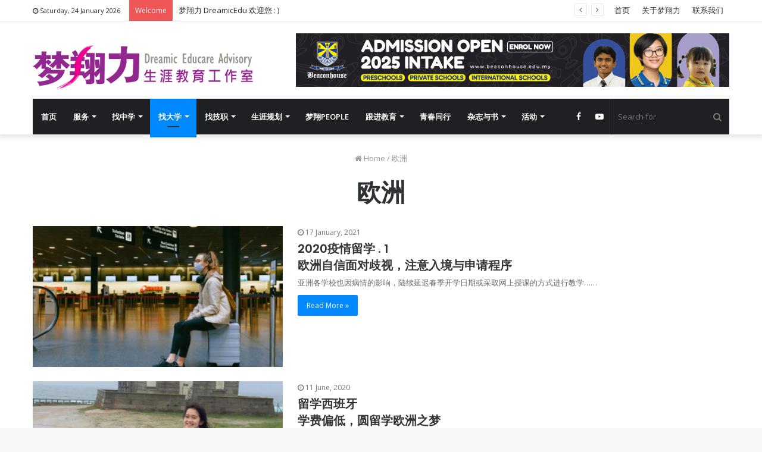

--- FILE ---
content_type: text/html; charset=UTF-8
request_url: https://dreamicedu.com/category/%E6%AC%A7%E6%B4%B2/
body_size: 21509
content:
<!DOCTYPE html>
<html lang="en-US">
<head>
	<meta charset="UTF-8" />
	<link rel="profile" href="https://gmpg.org/xfn/11" />
	<link rel="pingback" href="https://dreamicedu.com/xmlrpc.php" />
	<title>欧洲 &#8211; 梦翔力生涯教育工作室</title>

<meta http-equiv='x-dns-prefetch-control' content='on'>
<link rel='dns-prefetch' href='//cdnjs.cloudflare.com' />
<link rel='dns-prefetch' href='//ajax.googleapis.com' />
<link rel='dns-prefetch' href='//fonts.googleapis.com' />
<link rel='dns-prefetch' href='//fonts.gstatic.com' />
<link rel='dns-prefetch' href='//s.gravatar.com' />
<link rel='dns-prefetch' href='//www.google-analytics.com' />
<link rel='preload' as='image' href='https://dreamicedu.com/wp-content/uploads/2020/05/logo_dreamic-1.png' type='image/png'>
<link rel='preload' as='image' href='https://dreamicedu.com/wp-content/uploads/2020/05/logo_dreamic_retina.png' type='image/png'>
<link rel='preload' as='font' href='https://dreamicedu.com/wp-content/themes/jannah/assets/fonts/fontawesome/fontawesome-webfont.woff2' type='font/woff2' crossorigin='anonymous' />
<link rel='preload' as='font' href='https://dreamicedu.com/wp-content/themes/jannah/assets/fonts/tiefonticon/tiefonticon.woff' type='font/woff' crossorigin='anonymous' />
<link rel='preload' as='script' href='https://ajax.googleapis.com/ajax/libs/webfont/1/webfont.js'>
<meta name='robots' content='max-image-preview:large' />
	<style>img:is([sizes="auto" i], [sizes^="auto," i]) { contain-intrinsic-size: 3000px 1500px }</style>
	<link rel='dns-prefetch' href='//fonts.googleapis.com' />
<link rel="alternate" type="application/rss+xml" title="梦翔力生涯教育工作室 &raquo; Feed" href="https://dreamicedu.com/feed/" />
<link rel="alternate" type="application/rss+xml" title="梦翔力生涯教育工作室 &raquo; Comments Feed" href="https://dreamicedu.com/comments/feed/" />
<link rel="alternate" type="application/rss+xml" title="梦翔力生涯教育工作室 &raquo; 欧洲 Category Feed" href="https://dreamicedu.com/category/%e6%ac%a7%e6%b4%b2/feed/" />
		<!-- This site uses the Google Analytics by MonsterInsights plugin v9.11.1 - Using Analytics tracking - https://www.monsterinsights.com/ -->
		<!-- Note: MonsterInsights is not currently configured on this site. The site owner needs to authenticate with Google Analytics in the MonsterInsights settings panel. -->
					<!-- No tracking code set -->
				<!-- / Google Analytics by MonsterInsights -->
		<script type="text/javascript">
/* <![CDATA[ */
window._wpemojiSettings = {"baseUrl":"https:\/\/s.w.org\/images\/core\/emoji\/16.0.1\/72x72\/","ext":".png","svgUrl":"https:\/\/s.w.org\/images\/core\/emoji\/16.0.1\/svg\/","svgExt":".svg","source":{"concatemoji":"https:\/\/dreamicedu.com\/wp-includes\/js\/wp-emoji-release.min.js?ver=6.8.3"}};
/*! This file is auto-generated */
!function(s,n){var o,i,e;function c(e){try{var t={supportTests:e,timestamp:(new Date).valueOf()};sessionStorage.setItem(o,JSON.stringify(t))}catch(e){}}function p(e,t,n){e.clearRect(0,0,e.canvas.width,e.canvas.height),e.fillText(t,0,0);var t=new Uint32Array(e.getImageData(0,0,e.canvas.width,e.canvas.height).data),a=(e.clearRect(0,0,e.canvas.width,e.canvas.height),e.fillText(n,0,0),new Uint32Array(e.getImageData(0,0,e.canvas.width,e.canvas.height).data));return t.every(function(e,t){return e===a[t]})}function u(e,t){e.clearRect(0,0,e.canvas.width,e.canvas.height),e.fillText(t,0,0);for(var n=e.getImageData(16,16,1,1),a=0;a<n.data.length;a++)if(0!==n.data[a])return!1;return!0}function f(e,t,n,a){switch(t){case"flag":return n(e,"\ud83c\udff3\ufe0f\u200d\u26a7\ufe0f","\ud83c\udff3\ufe0f\u200b\u26a7\ufe0f")?!1:!n(e,"\ud83c\udde8\ud83c\uddf6","\ud83c\udde8\u200b\ud83c\uddf6")&&!n(e,"\ud83c\udff4\udb40\udc67\udb40\udc62\udb40\udc65\udb40\udc6e\udb40\udc67\udb40\udc7f","\ud83c\udff4\u200b\udb40\udc67\u200b\udb40\udc62\u200b\udb40\udc65\u200b\udb40\udc6e\u200b\udb40\udc67\u200b\udb40\udc7f");case"emoji":return!a(e,"\ud83e\udedf")}return!1}function g(e,t,n,a){var r="undefined"!=typeof WorkerGlobalScope&&self instanceof WorkerGlobalScope?new OffscreenCanvas(300,150):s.createElement("canvas"),o=r.getContext("2d",{willReadFrequently:!0}),i=(o.textBaseline="top",o.font="600 32px Arial",{});return e.forEach(function(e){i[e]=t(o,e,n,a)}),i}function t(e){var t=s.createElement("script");t.src=e,t.defer=!0,s.head.appendChild(t)}"undefined"!=typeof Promise&&(o="wpEmojiSettingsSupports",i=["flag","emoji"],n.supports={everything:!0,everythingExceptFlag:!0},e=new Promise(function(e){s.addEventListener("DOMContentLoaded",e,{once:!0})}),new Promise(function(t){var n=function(){try{var e=JSON.parse(sessionStorage.getItem(o));if("object"==typeof e&&"number"==typeof e.timestamp&&(new Date).valueOf()<e.timestamp+604800&&"object"==typeof e.supportTests)return e.supportTests}catch(e){}return null}();if(!n){if("undefined"!=typeof Worker&&"undefined"!=typeof OffscreenCanvas&&"undefined"!=typeof URL&&URL.createObjectURL&&"undefined"!=typeof Blob)try{var e="postMessage("+g.toString()+"("+[JSON.stringify(i),f.toString(),p.toString(),u.toString()].join(",")+"));",a=new Blob([e],{type:"text/javascript"}),r=new Worker(URL.createObjectURL(a),{name:"wpTestEmojiSupports"});return void(r.onmessage=function(e){c(n=e.data),r.terminate(),t(n)})}catch(e){}c(n=g(i,f,p,u))}t(n)}).then(function(e){for(var t in e)n.supports[t]=e[t],n.supports.everything=n.supports.everything&&n.supports[t],"flag"!==t&&(n.supports.everythingExceptFlag=n.supports.everythingExceptFlag&&n.supports[t]);n.supports.everythingExceptFlag=n.supports.everythingExceptFlag&&!n.supports.flag,n.DOMReady=!1,n.readyCallback=function(){n.DOMReady=!0}}).then(function(){return e}).then(function(){var e;n.supports.everything||(n.readyCallback(),(e=n.source||{}).concatemoji?t(e.concatemoji):e.wpemoji&&e.twemoji&&(t(e.twemoji),t(e.wpemoji)))}))}((window,document),window._wpemojiSettings);
/* ]]> */
</script>

<link rel='stylesheet' id='dashicons-css' href='https://dreamicedu.com/wp-includes/css/dashicons.min.css?ver=6.8.3' type='text/css' media='all' />
<link rel='stylesheet' id='tie-css-buddypress-css' href='https://dreamicedu.com/wp-content/themes/jannah/assets/css/plugins/buddypress.min.css?ver=4.6.5' type='text/css' media='all' />
<style id='wp-emoji-styles-inline-css' type='text/css'>

	img.wp-smiley, img.emoji {
		display: inline !important;
		border: none !important;
		box-shadow: none !important;
		height: 1em !important;
		width: 1em !important;
		margin: 0 0.07em !important;
		vertical-align: -0.1em !important;
		background: none !important;
		padding: 0 !important;
	}
</style>
<style id='classic-theme-styles-inline-css' type='text/css'>
/*! This file is auto-generated */
.wp-block-button__link{color:#fff;background-color:#32373c;border-radius:9999px;box-shadow:none;text-decoration:none;padding:calc(.667em + 2px) calc(1.333em + 2px);font-size:1.125em}.wp-block-file__button{background:#32373c;color:#fff;text-decoration:none}
</style>
<link rel='stylesheet' id='bp-member-block-css' href='https://dreamicedu.com/wp-content/plugins/buddypress/bp-members/css/blocks/member.min.css?ver=7.2.1' type='text/css' media='all' />
<link rel='stylesheet' id='bp-members-block-css' href='https://dreamicedu.com/wp-content/plugins/buddypress/bp-members/css/blocks/members.min.css?ver=7.2.1' type='text/css' media='all' />
<style id='global-styles-inline-css' type='text/css'>
:root{--wp--preset--aspect-ratio--square: 1;--wp--preset--aspect-ratio--4-3: 4/3;--wp--preset--aspect-ratio--3-4: 3/4;--wp--preset--aspect-ratio--3-2: 3/2;--wp--preset--aspect-ratio--2-3: 2/3;--wp--preset--aspect-ratio--16-9: 16/9;--wp--preset--aspect-ratio--9-16: 9/16;--wp--preset--color--black: #000000;--wp--preset--color--cyan-bluish-gray: #abb8c3;--wp--preset--color--white: #ffffff;--wp--preset--color--pale-pink: #f78da7;--wp--preset--color--vivid-red: #cf2e2e;--wp--preset--color--luminous-vivid-orange: #ff6900;--wp--preset--color--luminous-vivid-amber: #fcb900;--wp--preset--color--light-green-cyan: #7bdcb5;--wp--preset--color--vivid-green-cyan: #00d084;--wp--preset--color--pale-cyan-blue: #8ed1fc;--wp--preset--color--vivid-cyan-blue: #0693e3;--wp--preset--color--vivid-purple: #9b51e0;--wp--preset--gradient--vivid-cyan-blue-to-vivid-purple: linear-gradient(135deg,rgba(6,147,227,1) 0%,rgb(155,81,224) 100%);--wp--preset--gradient--light-green-cyan-to-vivid-green-cyan: linear-gradient(135deg,rgb(122,220,180) 0%,rgb(0,208,130) 100%);--wp--preset--gradient--luminous-vivid-amber-to-luminous-vivid-orange: linear-gradient(135deg,rgba(252,185,0,1) 0%,rgba(255,105,0,1) 100%);--wp--preset--gradient--luminous-vivid-orange-to-vivid-red: linear-gradient(135deg,rgba(255,105,0,1) 0%,rgb(207,46,46) 100%);--wp--preset--gradient--very-light-gray-to-cyan-bluish-gray: linear-gradient(135deg,rgb(238,238,238) 0%,rgb(169,184,195) 100%);--wp--preset--gradient--cool-to-warm-spectrum: linear-gradient(135deg,rgb(74,234,220) 0%,rgb(151,120,209) 20%,rgb(207,42,186) 40%,rgb(238,44,130) 60%,rgb(251,105,98) 80%,rgb(254,248,76) 100%);--wp--preset--gradient--blush-light-purple: linear-gradient(135deg,rgb(255,206,236) 0%,rgb(152,150,240) 100%);--wp--preset--gradient--blush-bordeaux: linear-gradient(135deg,rgb(254,205,165) 0%,rgb(254,45,45) 50%,rgb(107,0,62) 100%);--wp--preset--gradient--luminous-dusk: linear-gradient(135deg,rgb(255,203,112) 0%,rgb(199,81,192) 50%,rgb(65,88,208) 100%);--wp--preset--gradient--pale-ocean: linear-gradient(135deg,rgb(255,245,203) 0%,rgb(182,227,212) 50%,rgb(51,167,181) 100%);--wp--preset--gradient--electric-grass: linear-gradient(135deg,rgb(202,248,128) 0%,rgb(113,206,126) 100%);--wp--preset--gradient--midnight: linear-gradient(135deg,rgb(2,3,129) 0%,rgb(40,116,252) 100%);--wp--preset--font-size--small: 13px;--wp--preset--font-size--medium: 20px;--wp--preset--font-size--large: 36px;--wp--preset--font-size--x-large: 42px;--wp--preset--spacing--20: 0.44rem;--wp--preset--spacing--30: 0.67rem;--wp--preset--spacing--40: 1rem;--wp--preset--spacing--50: 1.5rem;--wp--preset--spacing--60: 2.25rem;--wp--preset--spacing--70: 3.38rem;--wp--preset--spacing--80: 5.06rem;--wp--preset--shadow--natural: 6px 6px 9px rgba(0, 0, 0, 0.2);--wp--preset--shadow--deep: 12px 12px 50px rgba(0, 0, 0, 0.4);--wp--preset--shadow--sharp: 6px 6px 0px rgba(0, 0, 0, 0.2);--wp--preset--shadow--outlined: 6px 6px 0px -3px rgba(255, 255, 255, 1), 6px 6px rgba(0, 0, 0, 1);--wp--preset--shadow--crisp: 6px 6px 0px rgba(0, 0, 0, 1);}:where(.is-layout-flex){gap: 0.5em;}:where(.is-layout-grid){gap: 0.5em;}body .is-layout-flex{display: flex;}.is-layout-flex{flex-wrap: wrap;align-items: center;}.is-layout-flex > :is(*, div){margin: 0;}body .is-layout-grid{display: grid;}.is-layout-grid > :is(*, div){margin: 0;}:where(.wp-block-columns.is-layout-flex){gap: 2em;}:where(.wp-block-columns.is-layout-grid){gap: 2em;}:where(.wp-block-post-template.is-layout-flex){gap: 1.25em;}:where(.wp-block-post-template.is-layout-grid){gap: 1.25em;}.has-black-color{color: var(--wp--preset--color--black) !important;}.has-cyan-bluish-gray-color{color: var(--wp--preset--color--cyan-bluish-gray) !important;}.has-white-color{color: var(--wp--preset--color--white) !important;}.has-pale-pink-color{color: var(--wp--preset--color--pale-pink) !important;}.has-vivid-red-color{color: var(--wp--preset--color--vivid-red) !important;}.has-luminous-vivid-orange-color{color: var(--wp--preset--color--luminous-vivid-orange) !important;}.has-luminous-vivid-amber-color{color: var(--wp--preset--color--luminous-vivid-amber) !important;}.has-light-green-cyan-color{color: var(--wp--preset--color--light-green-cyan) !important;}.has-vivid-green-cyan-color{color: var(--wp--preset--color--vivid-green-cyan) !important;}.has-pale-cyan-blue-color{color: var(--wp--preset--color--pale-cyan-blue) !important;}.has-vivid-cyan-blue-color{color: var(--wp--preset--color--vivid-cyan-blue) !important;}.has-vivid-purple-color{color: var(--wp--preset--color--vivid-purple) !important;}.has-black-background-color{background-color: var(--wp--preset--color--black) !important;}.has-cyan-bluish-gray-background-color{background-color: var(--wp--preset--color--cyan-bluish-gray) !important;}.has-white-background-color{background-color: var(--wp--preset--color--white) !important;}.has-pale-pink-background-color{background-color: var(--wp--preset--color--pale-pink) !important;}.has-vivid-red-background-color{background-color: var(--wp--preset--color--vivid-red) !important;}.has-luminous-vivid-orange-background-color{background-color: var(--wp--preset--color--luminous-vivid-orange) !important;}.has-luminous-vivid-amber-background-color{background-color: var(--wp--preset--color--luminous-vivid-amber) !important;}.has-light-green-cyan-background-color{background-color: var(--wp--preset--color--light-green-cyan) !important;}.has-vivid-green-cyan-background-color{background-color: var(--wp--preset--color--vivid-green-cyan) !important;}.has-pale-cyan-blue-background-color{background-color: var(--wp--preset--color--pale-cyan-blue) !important;}.has-vivid-cyan-blue-background-color{background-color: var(--wp--preset--color--vivid-cyan-blue) !important;}.has-vivid-purple-background-color{background-color: var(--wp--preset--color--vivid-purple) !important;}.has-black-border-color{border-color: var(--wp--preset--color--black) !important;}.has-cyan-bluish-gray-border-color{border-color: var(--wp--preset--color--cyan-bluish-gray) !important;}.has-white-border-color{border-color: var(--wp--preset--color--white) !important;}.has-pale-pink-border-color{border-color: var(--wp--preset--color--pale-pink) !important;}.has-vivid-red-border-color{border-color: var(--wp--preset--color--vivid-red) !important;}.has-luminous-vivid-orange-border-color{border-color: var(--wp--preset--color--luminous-vivid-orange) !important;}.has-luminous-vivid-amber-border-color{border-color: var(--wp--preset--color--luminous-vivid-amber) !important;}.has-light-green-cyan-border-color{border-color: var(--wp--preset--color--light-green-cyan) !important;}.has-vivid-green-cyan-border-color{border-color: var(--wp--preset--color--vivid-green-cyan) !important;}.has-pale-cyan-blue-border-color{border-color: var(--wp--preset--color--pale-cyan-blue) !important;}.has-vivid-cyan-blue-border-color{border-color: var(--wp--preset--color--vivid-cyan-blue) !important;}.has-vivid-purple-border-color{border-color: var(--wp--preset--color--vivid-purple) !important;}.has-vivid-cyan-blue-to-vivid-purple-gradient-background{background: var(--wp--preset--gradient--vivid-cyan-blue-to-vivid-purple) !important;}.has-light-green-cyan-to-vivid-green-cyan-gradient-background{background: var(--wp--preset--gradient--light-green-cyan-to-vivid-green-cyan) !important;}.has-luminous-vivid-amber-to-luminous-vivid-orange-gradient-background{background: var(--wp--preset--gradient--luminous-vivid-amber-to-luminous-vivid-orange) !important;}.has-luminous-vivid-orange-to-vivid-red-gradient-background{background: var(--wp--preset--gradient--luminous-vivid-orange-to-vivid-red) !important;}.has-very-light-gray-to-cyan-bluish-gray-gradient-background{background: var(--wp--preset--gradient--very-light-gray-to-cyan-bluish-gray) !important;}.has-cool-to-warm-spectrum-gradient-background{background: var(--wp--preset--gradient--cool-to-warm-spectrum) !important;}.has-blush-light-purple-gradient-background{background: var(--wp--preset--gradient--blush-light-purple) !important;}.has-blush-bordeaux-gradient-background{background: var(--wp--preset--gradient--blush-bordeaux) !important;}.has-luminous-dusk-gradient-background{background: var(--wp--preset--gradient--luminous-dusk) !important;}.has-pale-ocean-gradient-background{background: var(--wp--preset--gradient--pale-ocean) !important;}.has-electric-grass-gradient-background{background: var(--wp--preset--gradient--electric-grass) !important;}.has-midnight-gradient-background{background: var(--wp--preset--gradient--midnight) !important;}.has-small-font-size{font-size: var(--wp--preset--font-size--small) !important;}.has-medium-font-size{font-size: var(--wp--preset--font-size--medium) !important;}.has-large-font-size{font-size: var(--wp--preset--font-size--large) !important;}.has-x-large-font-size{font-size: var(--wp--preset--font-size--x-large) !important;}
:where(.wp-block-post-template.is-layout-flex){gap: 1.25em;}:where(.wp-block-post-template.is-layout-grid){gap: 1.25em;}
:where(.wp-block-columns.is-layout-flex){gap: 2em;}:where(.wp-block-columns.is-layout-grid){gap: 2em;}
:root :where(.wp-block-pullquote){font-size: 1.5em;line-height: 1.6;}
</style>
<link rel='stylesheet' id='contact-form-7-css' href='https://dreamicedu.com/wp-content/plugins/contact-form-7/includes/css/styles.css?ver=5.1.9' type='text/css' media='all' />
<link rel='stylesheet' id='sp-ea-font-awesome-css' href='https://dreamicedu.com/wp-content/plugins/easy-accordion-free/public/assets/css/font-awesome.min.css?ver=2.0.6' type='text/css' media='all' />
<link rel='stylesheet' id='mptt-style-css' href='https://dreamicedu.com/wp-content/plugins/mp-timetable/media/css/style.css?ver=2.3.11' type='text/css' media='all' />
<link rel='stylesheet' id='tie-css-woocommerce-css' href='https://dreamicedu.com/wp-content/themes/jannah/assets/css/plugins/woocommerce.min.css?ver=4.6.5' type='text/css' media='all' />
<style id='woocommerce-inline-inline-css' type='text/css'>
.woocommerce form .form-row .required { visibility: visible; }
</style>
<link rel='stylesheet' id='gmedia-global-frontend-css' href='https://dreamicedu.com/wp-content/plugins/grand-media/assets/gmedia.global.front.css?ver=1.15.0' type='text/css' media='all' />
<link rel='stylesheet' id='tie-css-mptt-css' href='https://dreamicedu.com/wp-content/themes/jannah/assets/css/plugins/mptt.min.css?ver=4.6.5' type='text/css' media='all' />
<link rel='stylesheet' id='tie-css-base-css' href='https://dreamicedu.com/wp-content/themes/jannah/assets/css/base.min.css?ver=4.6.5' type='text/css' media='all' />
<link rel='stylesheet' id='tie-css-styles-css' href='https://dreamicedu.com/wp-content/themes/jannah/assets/css/style.min.css?ver=4.6.5' type='text/css' media='all' />
<link rel='stylesheet' id='tie-css-widgets-css' href='https://dreamicedu.com/wp-content/themes/jannah/assets/css/widgets.min.css?ver=4.6.5' type='text/css' media='all' />
<link rel='stylesheet' id='tie-css-helpers-css' href='https://dreamicedu.com/wp-content/themes/jannah/assets/css/helpers.min.css?ver=4.6.5' type='text/css' media='all' />
<link rel='stylesheet' id='tie-css-ilightbox-css' href='https://dreamicedu.com/wp-content/themes/jannah/assets/ilightbox/dark-skin/skin.css?ver=4.6.5' type='text/css' media='all' />
<link rel='stylesheet' id='tie-css-shortcodes-css' href='https://dreamicedu.com/wp-content/themes/jannah/assets/css/plugins/shortcodes.min.css?ver=4.6.5' type='text/css' media='all' />
<link rel='stylesheet' id='taqyeem-styles-css' href='https://dreamicedu.com/wp-content/themes/jannah/assets/css/plugins/taqyeem.min.css?ver=4.6.5' type='text/css' media='all' />
<link rel='stylesheet' id='rtbs-css' href='https://dreamicedu.com/wp-content/plugins/responsive-tabs/inc/css/rtbs_style.min.css?ver=6.8.3' type='text/css' media='all' />
<link crossorigin="anonymous" rel='stylesheet' id='SP_EAP-google-web-fonts-sp_eap_shortcode_options-css' href='//fonts.googleapis.com/css?family=Open+Sans%3A600%7COpen+Sans%3A600%7COpen+Sans%3A400' type='text/css' media='all' />
<style id='SP_EAP-google-web-fonts-sp_eap_shortcode_options-inline-css' type='text/css'>
.wf-active .logo-text,.wf-active h1,.wf-active h2,.wf-active h3,.wf-active h4,.wf-active h5,.wf-active h6,.wf-active .the-subtitle{font-family: 'Poppins';}#main-nav .main-menu > ul > li > a{text-transform: uppercase;}.tie-cat-54,.tie-cat-item-54 > span{background-color:#e67e22 !important;color:#FFFFFF !important;}.tie-cat-54:after{border-top-color:#e67e22 !important;}.tie-cat-54:hover{background-color:#c86004 !important;}.tie-cat-54:hover:after{border-top-color:#c86004 !important;}.tie-cat-55,.tie-cat-item-55 > span{background-color:#2ecc71 !important;color:#FFFFFF !important;}.tie-cat-55:after{border-top-color:#2ecc71 !important;}.tie-cat-55:hover{background-color:#10ae53 !important;}.tie-cat-55:hover:after{border-top-color:#10ae53 !important;}.tie-cat-56,.tie-cat-item-56 > span{background-color:#9b59b6 !important;color:#FFFFFF !important;}.tie-cat-56:after{border-top-color:#9b59b6 !important;}.tie-cat-56:hover{background-color:#7d3b98 !important;}.tie-cat-56:hover:after{border-top-color:#7d3b98 !important;}.tie-cat-57,.tie-cat-item-57 > span{background-color:#34495e !important;color:#FFFFFF !important;}.tie-cat-57:after{border-top-color:#34495e !important;}.tie-cat-57:hover{background-color:#162b40 !important;}.tie-cat-57:hover:after{border-top-color:#162b40 !important;}.tie-cat-58,.tie-cat-item-58 > span{background-color:#795548 !important;color:#FFFFFF !important;}.tie-cat-58:after{border-top-color:#795548 !important;}.tie-cat-58:hover{background-color:#5b372a !important;}.tie-cat-58:hover:after{border-top-color:#5b372a !important;}.tie-cat-59,.tie-cat-item-59 > span{background-color:#4CAF50 !important;color:#FFFFFF !important;}.tie-cat-59:after{border-top-color:#4CAF50 !important;}.tie-cat-59:hover{background-color:#2e9132 !important;}.tie-cat-59:hover:after{border-top-color:#2e9132 !important;}@media (max-width: 991px){.side-aside.dark-skin{background: #2f88d6;background: -webkit-linear-gradient(135deg,#2f88d6,#5933a2 );background: -moz-linear-gradient(135deg,#2f88d6,#5933a2 );background: -o-linear-gradient(135deg,#2f88d6,#5933a2 );background: linear-gradient(135deg,#2f88d6,#5933a2 );}}#mobile-search .search-submit{background-color: #0a0000;color: #FFFFFF;}#mobile-search .search-submit:hover{background-color: #000000;}
</style>
<script>if (document.location.protocol != "https:") {document.location = document.URL.replace(/^http:/i, "https:");}</script><script type="text/javascript" src="https://dreamicedu.com/wp-includes/js/jquery/jquery.min.js?ver=3.7.1" id="jquery-core-js"></script>
<script type="text/javascript" src="https://dreamicedu.com/wp-includes/js/jquery/jquery-migrate.min.js?ver=3.4.1" id="jquery-migrate-js"></script>
<script type="text/javascript" src="https://dreamicedu.com/wp-content/plugins/buddypress/bp-core/js/widget-members.min.js?ver=7.2.1" id="bp-widget-members-js"></script>
<script type="text/javascript" src="https://dreamicedu.com/wp-content/plugins/buddypress/bp-core/js/jquery-query.min.js?ver=7.2.1" id="bp-jquery-query-js"></script>
<script type="text/javascript" src="https://dreamicedu.com/wp-content/plugins/buddypress/bp-core/js/vendor/jquery-cookie.min.js?ver=7.2.1" id="bp-jquery-cookie-js"></script>
<script type="text/javascript" src="https://dreamicedu.com/wp-content/plugins/buddypress/bp-core/js/vendor/jquery-scroll-to.min.js?ver=7.2.1" id="bp-jquery-scroll-to-js"></script>
<script type="text/javascript" id="3d-flip-book-client-locale-loader-js-extra">
/* <![CDATA[ */
var FB3D_CLIENT_LOCALE = {"ajaxurl":"https:\/\/dreamicedu.com\/wp-admin\/admin-ajax.php","dictionary":{"Table of contents":"Table of contents","Close":"Close","Bookmarks":"Bookmarks","Thumbnails":"Thumbnails","Search":"Search","Share":"Share","Facebook":"Facebook","Twitter":"Twitter","Email":"Email","Play":"Play","Previous page":"Previous page","Next page":"Next page","Zoom in":"Zoom in","Zoom out":"Zoom out","Fit view":"Fit view","Auto play":"Auto play","Full screen":"Full screen","More":"More","Smart pan":"Smart pan","Single page":"Single page","Sounds":"Sounds","Stats":"Stats","Print":"Print","Download":"Download","Goto first page":"Goto first page","Goto last page":"Goto last page"},"images":"https:\/\/dreamicedu.com\/wp-content\/plugins\/interactive-3d-flipbook-powered-physics-engine\/assets\/images\/","jsData":{"urls":[],"posts":{"ids_mis":[],"ids":[]},"pages":[],"firstPages":[],"bookCtrlProps":[],"bookTemplates":[]},"key":"3d-flip-book","pdfJS":{"pdfJsLib":"https:\/\/dreamicedu.com\/wp-content\/plugins\/interactive-3d-flipbook-powered-physics-engine\/assets\/js\/pdf.min.js?ver=4.3.136","pdfJsWorker":"https:\/\/dreamicedu.com\/wp-content\/plugins\/interactive-3d-flipbook-powered-physics-engine\/assets\/js\/pdf.worker.js?ver=4.3.136","stablePdfJsLib":"https:\/\/dreamicedu.com\/wp-content\/plugins\/interactive-3d-flipbook-powered-physics-engine\/assets\/js\/stable\/pdf.min.js?ver=2.5.207","stablePdfJsWorker":"https:\/\/dreamicedu.com\/wp-content\/plugins\/interactive-3d-flipbook-powered-physics-engine\/assets\/js\/stable\/pdf.worker.js?ver=2.5.207","pdfJsCMapUrl":"https:\/\/dreamicedu.com\/wp-content\/plugins\/interactive-3d-flipbook-powered-physics-engine\/assets\/cmaps\/"},"cacheurl":"https:\/\/dreamicedu.com\/wp-content\/uploads\/3d-flip-book\/cache\/","pluginsurl":"https:\/\/dreamicedu.com\/wp-content\/plugins\/","pluginurl":"https:\/\/dreamicedu.com\/wp-content\/plugins\/interactive-3d-flipbook-powered-physics-engine\/","thumbnailSize":{"width":"150","height":"150"},"version":"1.16.17"};
/* ]]> */
</script>
<script type="text/javascript" src="https://dreamicedu.com/wp-content/plugins/interactive-3d-flipbook-powered-physics-engine/assets/js/client-locale-loader.js?ver=1.16.17" id="3d-flip-book-client-locale-loader-js" async="async" data-wp-strategy="async"></script>
<script type="text/javascript" id="gmedia-global-frontend-js-extra">
/* <![CDATA[ */
var GmediaGallery = {"ajaxurl":"https:\/\/dreamicedu.com\/wp-admin\/admin-ajax.php","nonce":"eab47518aa","upload_dirurl":"https:\/\/dreamicedu.com\/wp-content\/grand-media","plugin_dirurl":"https:\/\/dreamicedu.com\/wp-content\/grand-media","license":"","license2":"","google_api_key":""};
/* ]]> */
</script>
<script type="text/javascript" src="https://dreamicedu.com/wp-content/plugins/grand-media/assets/gmedia.global.front.js?ver=1.13.0" id="gmedia-global-frontend-js"></script>
<script type="text/javascript" src="https://dreamicedu.com/wp-content/plugins/responsive-tabs/inc/js/rtbs.min.js?ver=6.8.3" id="rtbs-js"></script>
<link rel="https://api.w.org/" href="https://dreamicedu.com/wp-json/" /><link rel="alternate" title="JSON" type="application/json" href="https://dreamicedu.com/wp-json/wp/v2/categories/626" /><link rel="EditURI" type="application/rsd+xml" title="RSD" href="https://dreamicedu.com/xmlrpc.php?rsd" />
<meta name="generator" content="WordPress 6.8.3" />
<meta name="generator" content="WooCommerce 4.1.1" />

	<script type="text/javascript">var ajaxurl = 'https://dreamicedu.com/wp-admin/admin-ajax.php';</script>

<noscript><style type="text/css">.mptt-shortcode-wrapper .mptt-shortcode-table:first-of-type{display:table!important}.mptt-shortcode-wrapper .mptt-shortcode-table .mptt-event-container:hover{height:auto!important;min-height:100%!important}body.mprm_ie_browser .mptt-shortcode-wrapper .mptt-event-container{height:auto!important}@media (max-width:767px){.mptt-shortcode-wrapper .mptt-shortcode-table:first-of-type{display:none!important}}</style></noscript><script type='text/javascript'>
/* <![CDATA[ */
var taqyeem = {"ajaxurl":"https://dreamicedu.com/wp-admin/admin-ajax.php" , "your_rating":"Your Rating:"};
/* ]]> */
</script>


<!-- <meta name='GmediaGallery' version='1.18.6/1.8.0' license='' /> -->
 <meta name="description" content="生涯有梦，学涯有力，升学有方！" /><meta http-equiv="X-UA-Compatible" content="IE=edge">
<meta name="theme-color" content="#0088ff" /><meta name="viewport" content="width=device-width, initial-scale=1.0" />	<noscript><style>.woocommerce-product-gallery{ opacity: 1 !important; }</style></noscript>
	<!-- There is no amphtml version available for this URL. --><link rel="icon" href="https://dreamicedu.com/wp-content/uploads/2020/05/cropped-favicon-1-32x32.png" sizes="32x32" />
<link rel="icon" href="https://dreamicedu.com/wp-content/uploads/2020/05/cropped-favicon-1-192x192.png" sizes="192x192" />
<link rel="apple-touch-icon" href="https://dreamicedu.com/wp-content/uploads/2020/05/cropped-favicon-1-180x180.png" />
<meta name="msapplication-TileImage" content="https://dreamicedu.com/wp-content/uploads/2020/05/cropped-favicon-1-270x270.png" />
	<!-- Fonts Plugin CSS - https://fontsplugin.com/ -->
	<style>
			</style>
	<!-- Fonts Plugin CSS -->
		
<!-- Global site tag (gtag.js) - Google Analytics -->
<script async src="https://www.googletagmanager.com/gtag/js?id=UA-175821828-1"></script>
<script>
  window.dataLayer = window.dataLayer || [];
  function gtag(){dataLayer.push(arguments);}
  gtag('js', new Date());

  gtag('config', 'UA-175821828-1');
</script>
	<script data-ad-client="ca-pub-8458760046815829" async src="https://pagead2.googlesyndication.com/pagead/js/adsbygoogle.js"></script>
	
</head>

<body id="tie-body" class="bp-nouveau archive category category-626 wp-theme-jannah theme-jannah tie-no-js woocommerce-no-js wrapper-has-shadow block-head-1 magazine2 is-thumb-overlay-disabled is-desktop is-header-layout-3 has-header-ad full-width hide_share_post_top hide_share_post_bottom no-js">



<div class="background-overlay">

	<div id="tie-container" class="site tie-container">

		
		<div id="tie-wrapper">

			
<header id="theme-header" class="theme-header header-layout-3 main-nav-dark main-nav-below main-nav-boxed top-nav-active top-nav-light top-nav-above has-shadow mobile-header-default">
	
<nav id="top-nav" class="has-date-breaking-menu top-nav header-nav has-breaking-news" aria-label="Secondary Navigation">
	<div class="container">
		<div class="topbar-wrapper">

			
					<div class="topbar-today-date fa-before">
						Saturday, 24 January 2026					</div>
					
			<div class="tie-alignleft">
				
<div class="breaking controls-is-active">

	<span class="breaking-title">
		<span class="fa fa-bolt" aria-hidden="true"></span>
		<span class="breaking-title-text">Welcome</span>
	</span>

	<ul id="breaking-news-in-header" class="breaking-news" data-type="reveal" data-arrows="true">

		
						<li class="news-item">
							<a href="#">梦翔力 DreamicEdu 欢迎您  : )</a>
						</li>

						
						<li class="news-item">
							<a href="#">让孩子生涯有梦，学涯有力，升学有方！  创建价值人生，少走人生弯路！</a>
						</li>

						
						<li class="news-item">
							<a href="https://dreamicedu.com">和您一起关注青少年的教育与生涯发展!</a>
						</li>

						
	</ul>
</div><!-- #breaking /-->
			</div><!-- .tie-alignleft /-->

			<div class="tie-alignright">
				<div class="top-menu header-menu"><ul id="menu-dreamic-secondary-menu" class="menu"><li id="menu-item-1573" class="menu-item menu-item-type-post_type menu-item-object-page menu-item-home menu-item-1573"><a href="https://dreamicedu.com/">首页</a></li>
<li id="menu-item-1574" class="menu-item menu-item-type-post_type menu-item-object-post menu-item-1574"><a href="https://dreamicedu.com/%e6%9c%8d%e5%8a%a1/%e6%a2%a6%e7%bf%94%e5%8a%9b%e4%b8%ad%e5%bf%83/%e6%a2%a6%e7%bf%94%e5%8a%9b%e4%b8%ad%e5%bf%83/">关于梦翔力</a></li>
<li id="menu-item-1197" class="menu-item menu-item-type-custom menu-item-object-custom menu-item-1197"><a href="https://dreamicedu.com/联系我们/">联系我们</a></li>
</ul></div>			</div><!-- .tie-alignright /-->

		</div><!-- .topbar-wrapper /-->
	</div><!-- .container /-->
</nav><!-- #top-nav /-->

<div class="container header-container">
	<div class="tie-row logo-row">

		
		<div class="logo-wrapper">
			<div class="tie-col-md-4 logo-container">
				
		<a href="#" id="mobile-menu-icon">
			<span class="nav-icon"></span>

				<span class="screen-reader-text">Menu</span>		</a>
		
		<div id="logo" class="image-logo" style="margin-bottom: 1px;">

			
			<a title="梦翔力生涯教育工作室" href="https://dreamicedu.com/">
				
					<img src="https://dreamicedu.com/wp-content/uploads/2020/05/logo_dreamic-1.png" alt="梦翔力生涯教育工作室" class="logo_normal" width="500" height="100" style="max-height:100px; width: auto;">
					<img src="https://dreamicedu.com/wp-content/uploads/2020/05/logo_dreamic_retina.png" alt="梦翔力生涯教育工作室" class="logo_2x" width="500" height="100" style="max-height:100px; width: auto;">
							</a>

			
		</div><!-- #logo /-->

					</div><!-- .tie-col /-->
		</div><!-- .logo-wrapper /-->

		<div class="tie-col-md-8 stream-item stream-item-top-wrapper"><div class="stream-item-top">
					<a href="https://beaconhouse.edu.my/admissions-registration/online-enquiry/" title="" target="_blank" rel="nofollow noopener">
						<img src="https://dreamicedu.com/wp-content/uploads/2024/09/Admission-Open-2025-Intake-728x90-1.jpg" alt="" width="728" height="90" />
					</a>
				</div></div><!-- .tie-col /-->
	</div><!-- .tie-row /-->
</div><!-- .container /-->

<div class="main-nav-wrapper">
	<nav id="main-nav" data-skin="search-in-main-nav live-search-dark" class="main-nav header-nav live-search-parent"  aria-label="Primary Navigation">
		<div class="container">

			<div class="main-menu-wrapper">

				
				<div id="menu-components-wrap">

					
					<div class="main-menu main-menu-wrap tie-alignleft">
						<div id="main-nav-menu" class="main-menu header-menu"><ul id="menu-dreamic-menu" class="menu" role="menubar"><li id="menu-item-1155" class="menu-item menu-item-type-custom menu-item-object-custom menu-item-home menu-item-1155"><a href="https://dreamicedu.com">首页</a></li>
<li id="menu-item-1160" class="menu-item menu-item-type-custom menu-item-object-custom menu-item-has-children menu-item-1160"><a href="#">服务</a>
<ul class="sub-menu menu-sub-content">
	<li id="menu-item-1512" class="menu-item menu-item-type-post_type menu-item-object-post menu-item-1512"><a href="https://dreamicedu.com/%e6%9c%8d%e5%8a%a1/%e6%a2%a6%e7%bf%94%e5%8a%9b%e4%b8%ad%e5%bf%83/%e6%a2%a6%e7%bf%94%e5%8a%9b%e4%b8%ad%e5%bf%83/">梦翔力中心</a></li>
	<li id="menu-item-2953" class="menu-item menu-item-type-post_type menu-item-object-post menu-item-2953"><a href="https://dreamicedu.com/%e6%9c%8d%e5%8a%a1/%e5%8d%87%e5%ad%a6%e4%b8%8e%e7%94%9f%e6%b6%af%e5%92%a8%e8%af%a2/">升学与生涯咨询</a></li>
	<li id="menu-item-2960" class="menu-item menu-item-type-post_type menu-item-object-post menu-item-2960"><a href="https://dreamicedu.com/%e6%9c%8d%e5%8a%a1/%e5%a6%82%e4%bd%95%e6%98%8e%e6%99%ba%e9%80%89%e6%8b%a9%e4%b8%ad%e5%ad%a6%e6%95%99%e8%82%b2%e8%ae%ba%e5%9d%9b%e4%b8%8e%e6%95%99%e8%82%b2%e5%b1%95/">教育论坛与教育展</a></li>
	<li id="menu-item-2967" class="menu-item menu-item-type-post_type menu-item-object-post menu-item-2967"><a href="https://dreamicedu.com/%e6%9c%8d%e5%8a%a1/%e6%a2%a6%e7%bf%94%e5%8a%9b%e6%b4%bb%e5%8a%a8%ef%bc%8c%e5%86%8d%e6%88%90%e9%95%bf%ef%bc%81/">梦翔力活动</a></li>
	<li id="menu-item-2985" class="menu-item menu-item-type-post_type menu-item-object-post menu-item-2985"><a href="https://dreamicedu.com/%e6%9c%8d%e5%8a%a1/%e6%a2%a6%e7%bf%94%e5%8a%9b%e5%87%ba%e7%89%88/">梦翔力出版</a></li>
	<li id="menu-item-1944" class="menu-item menu-item-type-post_type menu-item-object-page menu-item-1944"><a href="https://dreamicedu.com/%e8%81%94%e7%b3%bb%e6%88%91%e4%bb%ac/">联系我们</a></li>
</ul>
</li>
<li id="menu-item-1387" class="menu-item menu-item-type-custom menu-item-object-custom menu-item-has-children menu-item-1387"><a href="#">找中学</a>
<ul class="sub-menu menu-sub-content">
	<li id="menu-item-4057" class="menu-item menu-item-type-taxonomy menu-item-object-category menu-item-4057"><a href="https://dreamicedu.com/category/%e6%a0%a1e%e5%b1%95/%e5%a6%82%e4%bd%95%e9%80%89%e4%b8%ad%e5%ad%a6/">如何选中学</a></li>
	<li id="menu-item-4096" class="menu-item menu-item-type-custom menu-item-object-custom menu-item-has-children menu-item-4096"><a href="#">中学速览</a>
	<ul class="sub-menu menu-sub-content">
		<li id="menu-item-4097" class="menu-item menu-item-type-taxonomy menu-item-object-category menu-item-4097"><a href="https://dreamicedu.com/category/%e6%a0%a1e%e5%b1%95/%e5%8d%8e%e6%96%87%e7%8b%ac%e4%b8%ad/">华文独中</a></li>
		<li id="menu-item-4099" class="menu-item menu-item-type-taxonomy menu-item-object-category menu-item-4099"><a href="https://dreamicedu.com/category/%e6%a0%a1e%e5%b1%95/%e5%9b%bd%e9%99%85%e4%b8%8e%e7%a7%81%e7%ab%8b%e5%ad%a6%e6%a0%a1/">国际与私立学校</a></li>
		<li id="menu-item-4098" class="menu-item menu-item-type-taxonomy menu-item-object-category menu-item-4098"><a href="https://dreamicedu.com/category/%e6%a0%a1e%e5%b1%95/%e5%9b%bd%e6%b0%91%e5%9e%8b%e4%b8%ad%e5%ad%a6smjk/">国民型中学SMJK</a></li>
		<li id="menu-item-4100" class="menu-item menu-item-type-taxonomy menu-item-object-category menu-item-4100"><a href="https://dreamicedu.com/category/%e6%a0%a1e%e5%b1%95/%e5%ad%a6%e4%b9%a0%e4%b8%ad%e5%bf%83/">学习中心</a></li>
	</ul>
</li>
	<li id="menu-item-4056" class="menu-item menu-item-type-custom menu-item-object-custom menu-item-has-children menu-item-4056"><a href="#">中学通讯录</a>
	<ul class="sub-menu menu-sub-content">
		<li id="menu-item-1563" class="menu-item menu-item-type-post_type menu-item-object-page menu-item-1563"><a title="华文独中" href="https://dreamicedu.com/%e7%ba%bf%e4%b8%8a%e6%95%99%e8%82%b2%e5%b1%95-%e7%8b%ac%e7%ab%8b%e4%b8%ad%e5%ad%a6/">华文独中</a></li>
		<li id="menu-item-2580" class="menu-item menu-item-type-post_type menu-item-object-page menu-item-2580"><a href="https://dreamicedu.com/%e7%ba%bf%e4%b8%8a%e6%95%99%e8%82%b2%e5%b1%95-%e5%9b%bd%e6%b0%91%e5%9e%8b%e4%b8%ad%e5%ad%a6/">国民型中学-SMJK</a></li>
		<li id="menu-item-2583" class="menu-item menu-item-type-post_type menu-item-object-page menu-item-2583"><a href="https://dreamicedu.com/%e7%ba%bf%e4%b8%8a%e6%95%99%e8%82%b2%e5%b1%95-%e5%9b%bd%e6%b0%91%e4%b8%ad%e5%ad%a6/">国民中学-SMK</a></li>
		<li id="menu-item-1388" class="menu-item menu-item-type-post_type menu-item-object-page menu-item-1388"><a href="https://dreamicedu.com/%e5%9b%bd%e9%99%85%e5%ad%a6%e6%a0%a1/">国际学校</a></li>
		<li id="menu-item-3001" class="menu-item menu-item-type-post_type menu-item-object-page menu-item-3001"><a href="https://dreamicedu.com/%e7%ba%bf%e4%b8%8a%e6%95%99%e8%82%b2%e5%b1%95-%e7%a7%81%e7%ab%8b%e4%b8%ad%e5%ad%a6/">私立中学</a></li>
	</ul>
</li>
</ul>
</li>
<li id="menu-item-4058" class="menu-item menu-item-type-custom menu-item-object-custom current-menu-ancestor current-menu-parent menu-item-has-children menu-item-4058 tie-current-menu"><a href="#">找大学</a>
<ul class="sub-menu menu-sub-content">
	<li id="menu-item-1973" class="menu-item menu-item-type-taxonomy menu-item-object-category menu-item-1973"><a href="https://dreamicedu.com/category/%e5%a6%82%e4%bd%95%e9%80%89%e5%a4%a7%e5%ad%a6/">如何选大学</a></li>
	<li id="menu-item-4059" class="menu-item menu-item-type-taxonomy menu-item-object-category menu-item-has-children menu-item-4059"><a href="https://dreamicedu.com/category/%e4%b8%ad%e5%9b%bd/">中国</a>
	<ul class="sub-menu menu-sub-content">
		<li id="menu-item-3646" class="menu-item menu-item-type-taxonomy menu-item-object-category menu-item-3646"><a href="https://dreamicedu.com/category/%e4%b8%ad%e5%9b%bd%e5%a4%a7%e5%ad%a6%e9%80%9f%e8%a7%88/">中国大学速览</a></li>
	</ul>
</li>
	<li id="menu-item-4093" class="menu-item menu-item-type-taxonomy menu-item-object-category menu-item-4093"><a href="https://dreamicedu.com/category/%e5%8f%b0%e6%b9%be/">台湾</a></li>
	<li id="menu-item-4065" class="menu-item menu-item-type-taxonomy menu-item-object-category menu-item-4065"><a href="https://dreamicedu.com/category/%e6%97%a5%e6%9c%ac/">日本</a></li>
	<li id="menu-item-4095" class="menu-item menu-item-type-taxonomy menu-item-object-category menu-item-4095"><a href="https://dreamicedu.com/category/%e9%9f%a9%e5%9b%bd/">韩国</a></li>
	<li id="menu-item-4094" class="menu-item menu-item-type-taxonomy menu-item-object-category current-menu-item menu-item-4094"><a href="https://dreamicedu.com/category/%e6%ac%a7%e6%b4%b2/">欧洲</a></li>
</ul>
</li>
<li id="menu-item-4066" class="menu-item menu-item-type-custom menu-item-object-custom menu-item-has-children menu-item-4066"><a href="#">找技职</a>
<ul class="sub-menu menu-sub-content">
	<li id="menu-item-4067" class="menu-item menu-item-type-taxonomy menu-item-object-category menu-item-4067"><a href="https://dreamicedu.com/category/%e5%a6%82%e4%bd%95%e9%80%89%e6%8a%80%e8%81%8c/">如何选技职</a></li>
	<li id="menu-item-6129" class="menu-item menu-item-type-taxonomy menu-item-object-category menu-item-6129"><a href="https://dreamicedu.com/category/%e4%b8%ad%e5%9b%bd%e6%8a%80%e8%81%8c/">中国技职</a></li>
</ul>
</li>
<li id="menu-item-1161" class="menu-item menu-item-type-custom menu-item-object-custom menu-item-has-children menu-item-1161"><a href="#">生涯规划</a>
<ul class="sub-menu menu-sub-content">
	<li id="menu-item-1948" class="menu-item menu-item-type-taxonomy menu-item-object-category menu-item-1948"><a href="https://dreamicedu.com/category/%e7%94%9f%e6%b6%af%e8%a7%84%e5%88%92/%e5%8d%87%e5%ad%a6%e8%a7%84%e5%88%92%e7%94%9f%e6%b6%af%e8%a7%84%e5%88%92/">生涯与升学规划</a></li>
	<li id="menu-item-2644" class="menu-item menu-item-type-taxonomy menu-item-object-category menu-item-2644"><a href="https://dreamicedu.com/category/%e7%94%9f%e6%b6%af%e8%a7%84%e5%88%92/%e8%81%8c%e5%9c%ba%e8%a7%82%e5%af%9f/">职场观察</a></li>
	<li id="menu-item-1947" class="menu-item menu-item-type-taxonomy menu-item-object-category menu-item-1947"><a href="https://dreamicedu.com/category/%e7%94%9f%e6%b6%af%e8%a7%84%e5%88%92/%e5%8d%87%e5%ad%a6%e8%a7%84%e5%88%92%e5%ad%a6%e4%bc%9a%e5%ad%a6%e4%b9%a0/">学会学习</a></li>
</ul>
</li>
<li id="menu-item-1619" class="menu-item menu-item-type-taxonomy menu-item-object-category menu-item-1619"><a href="https://dreamicedu.com/category/%e6%a2%a6%e7%bf%94people/">梦翔People</a></li>
<li id="menu-item-1164" class="menu-item menu-item-type-custom menu-item-object-custom menu-item-has-children menu-item-1164"><a href="#">跟进教育</a>
<ul class="sub-menu menu-sub-content">
	<li id="menu-item-1938" class="menu-item menu-item-type-taxonomy menu-item-object-category menu-item-1938"><a href="https://dreamicedu.com/category/%e8%b7%9f%e8%bf%9b%e6%95%99%e8%82%b2/%e8%b7%9f%e8%bf%9b%e6%95%99%e8%82%b2%ef%bc%9a%e6%95%99%e8%82%b2%e4%b8%93%e9%a2%98/">教育专题</a></li>
	<li id="menu-item-1952" class="menu-item menu-item-type-taxonomy menu-item-object-category menu-item-1952"><a href="https://dreamicedu.com/category/%e8%b7%9f%e8%bf%9b%e6%95%99%e8%82%b2/%e8%b7%9f%e8%bf%9b%e6%95%99%e8%82%b2%ef%bc%9a%e5%9b%bd%e5%86%85%e6%95%99%e8%82%b2/">国内教育</a></li>
	<li id="menu-item-1937" class="menu-item menu-item-type-taxonomy menu-item-object-category menu-item-1937"><a href="https://dreamicedu.com/category/%e8%b7%9f%e8%bf%9b%e6%95%99%e8%82%b2/%e8%b7%9f%e8%bf%9b%e6%95%99%e8%82%b2%ef%bc%9a%e5%9b%bd%e5%a4%96%e6%95%99%e8%82%b2/">国外教育</a></li>
</ul>
</li>
<li id="menu-item-2948" class="menu-item menu-item-type-taxonomy menu-item-object-category menu-item-2948"><a href="https://dreamicedu.com/category/%e9%9d%92%e6%98%a5%e5%90%8c%e8%a1%8c/">青春同行</a></li>
<li id="menu-item-1167" class="menu-item menu-item-type-custom menu-item-object-custom menu-item-has-children menu-item-1167"><a target="_blank">杂志与书</a>
<ul class="sub-menu menu-sub-content">
	<li id="menu-item-3620" class="menu-item menu-item-type-post_type menu-item-object-page menu-item-3620"><a href="https://dreamicedu.com/%e6%a2%a6%e7%bf%94%e5%a5%bd%e4%b9%a6/">梦翔好书</a></li>
	<li id="menu-item-3619" class="menu-item menu-item-type-post_type menu-item-object-page menu-item-3619"><a href="https://dreamicedu.com/%e6%a2%a6%e7%bf%94%e4%b8%ad%e5%ad%a6-%e6%9d%82%e5%bf%97/">梦翔中学 杂志</a></li>
	<li id="menu-item-3621" class="menu-item menu-item-type-custom menu-item-object-custom menu-item-has-children menu-item-3621"><a href="https://shopee.com.my/dreamiceducare">电子书籍</a>
	<ul class="sub-menu menu-sub-content">
		<li id="menu-item-4586" class="menu-item menu-item-type-post_type menu-item-object-page menu-item-4586"><a href="https://dreamicedu.com/%e6%a2%a6%e7%bf%94%e4%b8%ad%e5%ad%a6/">梦翔中国</a></li>
	</ul>
</li>
</ul>
</li>
<li id="menu-item-3446" class="menu-item menu-item-type-custom menu-item-object-custom menu-item-has-children menu-item-3446"><a href="#">活动</a>
<ul class="sub-menu menu-sub-content">
	<li id="menu-item-3220" class="menu-item menu-item-type-taxonomy menu-item-object-category menu-item-3220"><a href="https://dreamicedu.com/category/%e6%b4%bb%e5%8a%a8/">最新活动</a></li>
	<li id="menu-item-3445" class="menu-item menu-item-type-custom menu-item-object-custom menu-item-3445"><a href="https://www.youtube.com/channel/UCNJ2tBOwRTqT8gvZR4UETYA">梦翔力系列讲座</a></li>
	<li id="menu-item-3465" class="menu-item menu-item-type-post_type menu-item-object-page menu-item-3465"><a href="https://dreamicedu.com/%e5%91%a8%e6%97%a5%e5%bc%80%e8%ae%b2-%c2%b7-zoom-%e6%a2%a6%e7%bf%94/">周日开讲 · ZOOM 梦翔</a></li>
</ul>
</li>
</ul></div>					</div><!-- .main-menu.tie-alignleft /-->

					<ul class="components">		<li class="search-bar menu-item custom-menu-link" aria-label="Search">
			<form method="get" id="search" action="https://dreamicedu.com//">
				<input id="search-input" class="is-ajax-search" type="text" name="s" title="Search for" placeholder="Search for" />
				<button id="search-submit" type="submit">
					<span class="fa fa-search" aria-hidden="true"></span>
					<span class="screen-reader-text">Search for</span>
				</button>
			</form>
		</li>
		 <li class="social-icons-item"><a class="social-link youtube-social-icon" rel="external noopener nofollow" target="_blank" href="https://www.youtube.com/channel/UCNJ2tBOwRTqT8gvZR4UETYA"><span class="fa fa-youtube-play"></span><span class="screen-reader-text">YouTube</span></a></li><li class="social-icons-item"><a class="social-link facebook-social-icon" rel="external noopener nofollow" target="_blank" href="https://web.facebook.com/dreamic.edu"><span class="fa fa-facebook"></span><span class="screen-reader-text">Facebook</span></a></li> </ul><!-- Components -->
				</div><!-- #menu-components-wrap /-->
			</div><!-- .main-menu-wrapper /-->
		</div><!-- .container /-->
	</nav><!-- #main-nav /-->
</div><!-- .main-nav-wrapper /-->

</header>


			<div id="content" class="site-content container">
				<div class="tie-row main-content-row">
		
	<div class="main-content tie-col-md-12" role="main">

		
			<header class="entry-header-outer container-wrapper">
				<nav id="breadcrumb"><a href="https://dreamicedu.com/"><span class="fa fa-home" aria-hidden="true"></span> Home</a><em class="delimiter">/</em><span class="current">欧洲</span></nav><script type="application/ld+json">{"@context":"http:\/\/schema.org","@type":"BreadcrumbList","@id":"#Breadcrumb","itemListElement":[{"@type":"ListItem","position":1,"item":{"name":"Home","@id":"https:\/\/dreamicedu.com\/"}}]}</script><h1 class="page-title">欧洲</h1>			</header><!-- .entry-header-outer /-->

			
		<div class="mag-box wide-post-box">
			<div class="container-wrapper">
				<div class="mag-box-container clearfix">
					<ul id="posts-container" data-layout="default" data-settings="{'uncropped_image':'jannah-image-post','category_meta':false,'post_meta':true,'excerpt':true,'excerpt_length':'20','read_more':true,'media_overlay':false,'title_length':0,'is_full':true,'is_category':true}" class="posts-items">
<li class="post-item  post-4049 post type-post status-publish format-standard has-post-thumbnail category-110 category-626 tag--dreamicedu-- tie-thumb">

	
			<a aria-label="2020疫情留学 . 1欧洲自信面对歧视，注意入境与申请程序" href="https://dreamicedu.com/%e8%b7%9f%e8%bf%9b%e6%95%99%e8%82%b2/%e8%b7%9f%e8%bf%9b%e6%95%99%e8%82%b2%ef%bc%9a%e6%95%99%e8%82%b2%e4%b8%93%e9%a2%98/%e6%ac%a7%e6%b4%b2%e8%87%aa%e4%bf%a1%e9%9d%a2%e5%af%b9%e6%ad%a7%e8%a7%86%ef%bc%8c-%e6%b3%a8%e6%84%8f%e5%85%a5%e5%a2%83%e4%b8%8e%e7%94%b3%e8%af%b7%e7%a8%8b%e5%ba%8f/" class="post-thumb"><img width="390" height="220" src="https://dreamicedu.com/wp-content/uploads/2021/01/euro-390x220.jpg" class="attachment-jannah-image-large size-jannah-image-large wp-post-image" alt="Photo of 2020疫情留学 . 1欧洲自信面对歧视，注意入境与申请程序" decoding="async" fetchpriority="high" /></a>
	<div class="post-details">

		<div class="post-meta clearfix"><span class="date meta-item fa-before">17 January, 2021</span><div class="tie-alignright"></div></div><!-- .post-meta -->
		<h2 class="post-title"><a href="https://dreamicedu.com/%e8%b7%9f%e8%bf%9b%e6%95%99%e8%82%b2/%e8%b7%9f%e8%bf%9b%e6%95%99%e8%82%b2%ef%bc%9a%e6%95%99%e8%82%b2%e4%b8%93%e9%a2%98/%e6%ac%a7%e6%b4%b2%e8%87%aa%e4%bf%a1%e9%9d%a2%e5%af%b9%e6%ad%a7%e8%a7%86%ef%bc%8c-%e6%b3%a8%e6%84%8f%e5%85%a5%e5%a2%83%e4%b8%8e%e7%94%b3%e8%af%b7%e7%a8%8b%e5%ba%8f/">2020疫情留学 . 1<br>欧洲自信面对歧视，注意入境与申请程序</a></h2>

						<p class="post-excerpt">亚洲各学校也因病情的影响，陆续延迟春季开学日期或采取网上授课的方式进行教学……</p>
				<a class="more-link button" href="https://dreamicedu.com/%e8%b7%9f%e8%bf%9b%e6%95%99%e8%82%b2/%e8%b7%9f%e8%bf%9b%e6%95%99%e8%82%b2%ef%bc%9a%e6%95%99%e8%82%b2%e4%b8%93%e9%a2%98/%e6%ac%a7%e6%b4%b2%e8%87%aa%e4%bf%a1%e9%9d%a2%e5%af%b9%e6%ad%a7%e8%a7%86%ef%bc%8c-%e6%b3%a8%e6%84%8f%e5%85%a5%e5%a2%83%e4%b8%8e%e7%94%b3%e8%af%b7%e7%a8%8b%e5%ba%8f/">Read More &raquo;</a>	</div>
</li>

<li class="post-item  post-2787 post type-post status-publish format-standard has-post-thumbnail category-626 tag-329 tag--dreamicedu tie-thumb">

	
			<a aria-label="留学西班牙学费偏低，圆留学欧洲之梦" href="https://dreamicedu.com/%e6%ac%a7%e6%b4%b2/%e7%95%99%e5%ad%a6%e8%a5%bf%e7%8f%ad%e7%89%99%e5%ad%a6%e8%b4%b9%e5%81%8f%e4%bd%8e%ef%bc%8c%e5%9c%86%e7%95%99%e5%ad%a6%e6%ac%a7%e6%b4%b2%e4%b9%8b%e6%a2%a6/" class="post-thumb"><img width="390" height="220" src="https://dreamicedu.com/wp-content/uploads/2020/06/IMG_3228-390x220.jpg" class="attachment-jannah-image-large size-jannah-image-large wp-post-image" alt="Photo of 留学西班牙学费偏低，圆留学欧洲之梦" decoding="async" /></a>
	<div class="post-details">

		<div class="post-meta clearfix"><span class="date meta-item fa-before">11 June, 2020</span><div class="tie-alignright"></div></div><!-- .post-meta -->
		<h2 class="post-title"><a href="https://dreamicedu.com/%e6%ac%a7%e6%b4%b2/%e7%95%99%e5%ad%a6%e8%a5%bf%e7%8f%ad%e7%89%99%e5%ad%a6%e8%b4%b9%e5%81%8f%e4%bd%8e%ef%bc%8c%e5%9c%86%e7%95%99%e5%ad%a6%e6%ac%a7%e6%b4%b2%e4%b9%8b%e6%a2%a6/">留学西班牙<br>学费偏低，圆留学欧洲之梦</a></h2>

						<p class="post-excerpt">留学欧洲，多数人第一感觉就是：费用昂贵！许多高中毕业生因而不敢妄想到欧洲留学，我当初的决定也曾引起家人和朋友的质疑……</p>
				<a class="more-link button" href="https://dreamicedu.com/%e6%ac%a7%e6%b4%b2/%e7%95%99%e5%ad%a6%e8%a5%bf%e7%8f%ad%e7%89%99%e5%ad%a6%e8%b4%b9%e5%81%8f%e4%bd%8e%ef%bc%8c%e5%9c%86%e7%95%99%e5%ad%a6%e6%ac%a7%e6%b4%b2%e4%b9%8b%e6%a2%a6/">Read More &raquo;</a>	</div>
</li>

<li class="post-item  post-2793 post type-post status-publish format-standard has-post-thumbnail category-626 tag-330 tag--dreamicedu tie-thumb">

	
			<a aria-label="留学西班牙常见问与答" href="https://dreamicedu.com/%e6%ac%a7%e6%b4%b2/%e7%95%99%e5%ad%a6%e8%a5%bf%e7%8f%ad%e7%89%99%e5%b8%b8%e8%a7%81%e9%97%ae%e4%b8%8e%e7%ad%94/" class="post-thumb"><img width="390" height="220" src="https://dreamicedu.com/wp-content/uploads/2020/06/span-390x220.jpg" class="attachment-jannah-image-large size-jannah-image-large wp-post-image" alt="Photo of 留学西班牙常见问与答" decoding="async" /></a>
	<div class="post-details">

		<div class="post-meta clearfix"><span class="date meta-item fa-before">11 June, 2020</span><div class="tie-alignright"></div></div><!-- .post-meta -->
		<h2 class="post-title"><a href="https://dreamicedu.com/%e6%ac%a7%e6%b4%b2/%e7%95%99%e5%ad%a6%e8%a5%bf%e7%8f%ad%e7%89%99%e5%b8%b8%e8%a7%81%e9%97%ae%e4%b8%8e%e7%ad%94/">留学西班牙常见问与答</a></h2>

						<p class="post-excerpt">了解留学西班牙……</p>
				<a class="more-link button" href="https://dreamicedu.com/%e6%ac%a7%e6%b4%b2/%e7%95%99%e5%ad%a6%e8%a5%bf%e7%8f%ad%e7%89%99%e5%b8%b8%e8%a7%81%e9%97%ae%e4%b8%8e%e7%ad%94/">Read More &raquo;</a>	</div>
</li>

<li class="post-item  post-2731 post type-post status-publish format-standard has-post-thumbnail category-626 tag-321 tag--dreamicedu tie-thumb">

	
			<a aria-label="欧洲：亲友支持，克服文化差异" href="https://dreamicedu.com/%e6%ac%a7%e6%b4%b2/%e6%ac%a7%e6%b4%b2%ef%bc%9a%e4%ba%b2%e5%8f%8b%e6%94%af%e6%8c%81%ef%bc%8c%e5%85%8b%e6%9c%8d%e6%96%87%e5%8c%96%e5%b7%ae%e5%bc%82/" class="post-thumb"><img width="390" height="220" src="https://dreamicedu.com/wp-content/uploads/2020/06/woman-standing-beside-two-men-1255061-390x220.jpg" class="attachment-jannah-image-large size-jannah-image-large wp-post-image" alt="Photo of 欧洲：亲友支持，克服文化差异" decoding="async" loading="lazy" /></a>
	<div class="post-details">

		<div class="post-meta clearfix"><span class="date meta-item fa-before">10 June, 2020</span><div class="tie-alignright"></div></div><!-- .post-meta -->
		<h2 class="post-title"><a href="https://dreamicedu.com/%e6%ac%a7%e6%b4%b2/%e6%ac%a7%e6%b4%b2%ef%bc%9a%e4%ba%b2%e5%8f%8b%e6%94%af%e6%8c%81%ef%bc%8c%e5%85%8b%e6%9c%8d%e6%96%87%e5%8c%96%e5%b7%ae%e5%bc%82/">欧洲：亲友支持，克服文化差异</a></h2>

						<p class="post-excerpt">欧洲不单是一个让我得到学位的地方，也间接逼我成长，让我成为更好的自己……</p>
				<a class="more-link button" href="https://dreamicedu.com/%e6%ac%a7%e6%b4%b2/%e6%ac%a7%e6%b4%b2%ef%bc%9a%e4%ba%b2%e5%8f%8b%e6%94%af%e6%8c%81%ef%bc%8c%e5%85%8b%e6%9c%8d%e6%96%87%e5%8c%96%e5%b7%ae%e5%bc%82/">Read More &raquo;</a>	</div>
</li>

					</ul><!-- #posts-container /-->
					<div class="clearfix"></div>
				</div><!-- .mag-box-container /-->
			</div><!-- .container-wrapper /-->
		</div><!-- .mag-box /-->
	
	</div><!-- .main-content /-->


				</div><!-- .main-content-row /-->
			</div><!-- #content /-->
		
<footer id="footer" class="site-footer dark-skin dark-widgetized-area">

	
			<div id="site-info" class="site-info site-info-layout-2">
				<div class="container">
					<div class="tie-row">
						<div class="tie-col-md-12">

							<div class="copyright-text copyright-text-first">&copy; Copyright 2026, All Rights Reserved &nbsp;|&nbsp; <span style="color:red;" class="fa fa-heart"></span> <a href="https://dreamicedu.com/" target="_blank" rel="nofollow noopener">梦翔力生涯教育工作室 Dreamic Educare Advisory</a></div><div class="footer-menu"><ul id="menu-dreamic-secondary-menu-1" class="menu"><li class="menu-item menu-item-type-post_type menu-item-object-page menu-item-home menu-item-1573"><a href="https://dreamicedu.com/">首页</a></li>
<li class="menu-item menu-item-type-post_type menu-item-object-post menu-item-1574"><a href="https://dreamicedu.com/%e6%9c%8d%e5%8a%a1/%e6%a2%a6%e7%bf%94%e5%8a%9b%e4%b8%ad%e5%bf%83/%e6%a2%a6%e7%bf%94%e5%8a%9b%e4%b8%ad%e5%bf%83/">关于梦翔力</a></li>
<li class="menu-item menu-item-type-custom menu-item-object-custom menu-item-1197"><a href="https://dreamicedu.com/联系我们/">联系我们</a></li>
</ul></div><ul class="social-icons"><li class="social-icons-item"><a class="social-link facebook-social-icon" rel="external noopener nofollow" target="_blank" href="https://web.facebook.com/dreamic.edu"><span class="fa fa-facebook"></span><span class="screen-reader-text">Facebook</span></a></li><li class="social-icons-item"><a class="social-link youtube-social-icon" rel="external noopener nofollow" target="_blank" href="https://www.youtube.com/channel/UCNJ2tBOwRTqT8gvZR4UETYA"><span class="fa fa-youtube-play"></span><span class="screen-reader-text">YouTube</span></a></li></ul> 

						</div><!-- .tie-col /-->
					</div><!-- .tie-row /-->
				</div><!-- .container /-->
			</div><!-- #site-info /-->
			
</footer><!-- #footer /-->


		<a id="go-to-top" class="go-to-top-button" href="#go-to-tie-body">
			<span class="fa fa-angle-up"></span>
			<span class="screen-reader-text">Back to top button</span>
		</a>
	
		</div><!-- #tie-wrapper /-->

		

	<aside class="side-aside normal-side tie-aside-effect dark-skin dark-widgetized-area " aria-label="Secondary Sidebar">
		<div data-height="100%" class="side-aside-wrapper has-custom-scroll">

			<a href="#" class="close-side-aside remove big-btn light-btn">
				<span class="screen-reader-text">Close</span>
			</a><!-- .close-side-aside /-->

			<div id="mobile-container">

				
				<div id="mobile-menu" class="hide-menu-icons">

					
				</div><!-- #mobile-menu /-->

				<div class="mobile-social-search">
											<div id="mobile-social-icons" class="social-icons-widget solid-social-icons">
							<ul><li class="social-icons-item"><a class="social-link facebook-social-icon" rel="external noopener nofollow" target="_blank" href="https://web.facebook.com/dreamic.edu"><span class="fa fa-facebook"></span><span class="screen-reader-text">Facebook</span></a></li><li class="social-icons-item"><a class="social-link youtube-social-icon" rel="external noopener nofollow" target="_blank" href="https://www.youtube.com/channel/UCNJ2tBOwRTqT8gvZR4UETYA"><span class="fa fa-youtube-play"></span><span class="screen-reader-text">YouTube</span></a></li></ul> 
						</div><!-- #mobile-social-icons /-->
												<div id="mobile-search">
							<form role="search" method="get" class="search-form" action="https://dreamicedu.com/">
				<label>
					<span class="screen-reader-text">Search for:</span>
					<input type="search" class="search-field" placeholder="Search &hellip;" value="" name="s" />
				</label>
				<input type="submit" class="search-submit" value="Search" />
			</form>						</div><!-- #mobile-search /-->
										</div><!-- #mobile-social-search /-->

			</div><!-- #mobile-container /-->


			
				<div id="slide-sidebar-widgets">
					<div id="posts-list-widget-10" class="container-wrapper widget posts-list"><div class="widget-title the-global-title"><div class="the-subtitle">Popular Posts<span class="widget-title-icon fa"></span></div></div><div class="posts-list-big-first has-first-big-post"><ul class="posts-list-items">
<li class="widget-post-list tie-thumb">

			<div class="post-widget-thumbnail">

			
			<a aria-label="请问大马技职教育……" href="https://dreamicedu.com/%e5%a6%82%e4%bd%95%e9%80%89%e6%8a%80%e8%81%8c/%e8%af%b7%e9%97%ae%e5%a4%a7%e9%a9%ac%e6%8a%80%e8%81%8c%e6%95%99%e8%82%b2/" class="post-thumb"><img width="390" height="220" src="https://dreamicedu.com/wp-content/uploads/2020/06/msia-390x220.jpg" class="attachment-jannah-image-large size-jannah-image-large wp-post-image" alt="Photo of 请问大马技职教育……" decoding="async" loading="lazy" /></a>		</div><!-- post-alignleft /-->
	
	<div class="post-widget-body ">
		<h3 class="post-title"><a href="https://dreamicedu.com/%e5%a6%82%e4%bd%95%e9%80%89%e6%8a%80%e8%81%8c/%e8%af%b7%e9%97%ae%e5%a4%a7%e9%a9%ac%e6%8a%80%e8%81%8c%e6%95%99%e8%82%b2/">请问大马技职教育……</a></h3>

		<div class="post-meta">
			<span class="date meta-item fa-before">15 June, 2020</span>		</div>
	</div>
</li>

<li class="widget-post-list tie-standard">

			<div class="post-widget-thumbnail">

			
			<a aria-label="不能直升大学?SPM学历的 14升学途径！" href="https://dreamicedu.com/%e7%94%9f%e6%b6%af%e8%a7%84%e5%88%92/%e5%8d%87%e5%ad%a6%e8%a7%84%e5%88%92%e7%94%9f%e6%b6%af%e8%a7%84%e5%88%92/%e4%b8%8d%e8%83%bd%e7%9b%b4%e5%8d%87%e5%a4%a7%e5%ad%a6spm%e5%ad%a6%e5%8e%86%e7%9a%84-14%e5%8d%87%e5%ad%a6%e9%80%94%e5%be%84%ef%bc%81/" class="post-thumb"><img width="220" height="150" src="https://dreamicedu.com/wp-content/uploads/2021/07/IMG-20150303-WA0080-220x150.jpg" class="attachment-jannah-image-small size-jannah-image-small tie-small-image wp-post-image" alt="Photo of 不能直升大学?SPM学历的 14升学途径！" decoding="async" loading="lazy" /></a>		</div><!-- post-alignleft /-->
	
	<div class="post-widget-body ">
		<h3 class="post-title"><a href="https://dreamicedu.com/%e7%94%9f%e6%b6%af%e8%a7%84%e5%88%92/%e5%8d%87%e5%ad%a6%e8%a7%84%e5%88%92%e7%94%9f%e6%b6%af%e8%a7%84%e5%88%92/%e4%b8%8d%e8%83%bd%e7%9b%b4%e5%8d%87%e5%a4%a7%e5%ad%a6spm%e5%ad%a6%e5%8e%86%e7%9a%84-14%e5%8d%87%e5%ad%a6%e9%80%94%e5%be%84%ef%bc%81/">不能直升大学?SPM学历的 14升学途径！</a></h3>

		<div class="post-meta">
			<span class="date meta-item fa-before">28 July, 2021</span>		</div>
	</div>
</li>

<li class="widget-post-list tie-thumb">

			<div class="post-widget-thumbnail">

			
			<a aria-label="进SMK 好， 还是SMJK好？" href="https://dreamicedu.com/%e8%b7%9f%e8%bf%9b%e6%95%99%e8%82%b2/%e8%b7%9f%e8%bf%9b%e6%95%99%e8%82%b2%ef%bc%9a%e5%9b%bd%e5%86%85%e6%95%99%e8%82%b2/%e8%bf%9bsmk-%e5%a5%bd%ef%bc%8c-%e8%bf%98%e6%98%afsmjk%e5%a5%bd%ef%bc%9f/" class="post-thumb"><img width="220" height="150" src="https://dreamicedu.com/wp-content/uploads/2021/02/IMG_2342-220x150.jpg" class="attachment-jannah-image-small size-jannah-image-small tie-small-image wp-post-image" alt="Photo of 进SMK 好， 还是SMJK好？" decoding="async" loading="lazy" /></a>		</div><!-- post-alignleft /-->
	
	<div class="post-widget-body ">
		<h3 class="post-title"><a href="https://dreamicedu.com/%e8%b7%9f%e8%bf%9b%e6%95%99%e8%82%b2/%e8%b7%9f%e8%bf%9b%e6%95%99%e8%82%b2%ef%bc%9a%e5%9b%bd%e5%86%85%e6%95%99%e8%82%b2/%e8%bf%9bsmk-%e5%a5%bd%ef%bc%8c-%e8%bf%98%e6%98%afsmjk%e5%a5%bd%ef%bc%9f/">进SMK 好， 还是SMJK好？</a></h3>

		<div class="post-meta">
			<span class="date meta-item fa-before">8 February, 2021</span>		</div>
	</div>
</li>

<li class="widget-post-list tie-thumb">

			<div class="post-widget-thumbnail">

			
			<a aria-label="选择独中统考关键5问" href="https://dreamicedu.com/%e7%94%9f%e6%b6%af%e8%a7%84%e5%88%92/%e5%8d%87%e5%ad%a6%e8%a7%84%e5%88%92%e7%94%9f%e6%b6%af%e8%a7%84%e5%88%92/%e9%80%89%e6%8b%a9%e7%8b%ac%e4%b8%ad%e7%bb%9f%e8%80%83%e5%85%b3%e9%94%ae5%e9%97%ae/" class="post-thumb"><img width="220" height="150" src="https://dreamicedu.com/wp-content/uploads/2020/09/DSC_7613-220x150.jpg" class="attachment-jannah-image-small size-jannah-image-small tie-small-image wp-post-image" alt="Photo of 选择独中统考关键5问" decoding="async" loading="lazy" /></a>		</div><!-- post-alignleft /-->
	
	<div class="post-widget-body ">
		<h3 class="post-title"><a href="https://dreamicedu.com/%e7%94%9f%e6%b6%af%e8%a7%84%e5%88%92/%e5%8d%87%e5%ad%a6%e8%a7%84%e5%88%92%e7%94%9f%e6%b6%af%e8%a7%84%e5%88%92/%e9%80%89%e6%8b%a9%e7%8b%ac%e4%b8%ad%e7%bb%9f%e8%80%83%e5%85%b3%e9%94%ae5%e9%97%ae/">选择独中统考关键5问</a></h3>

		<div class="post-meta">
			<span class="date meta-item fa-before">8 September, 2020</span>		</div>
	</div>
</li>

<li class="widget-post-list tie-thumb">

			<div class="post-widget-thumbnail">

			
			<a aria-label="梦翔力中心" href="https://dreamicedu.com/%e6%9c%8d%e5%8a%a1/%e6%a2%a6%e7%bf%94%e5%8a%9b%e4%b8%ad%e5%bf%83/%e6%a2%a6%e7%bf%94%e5%8a%9b%e4%b8%ad%e5%bf%83/" class="post-thumb"><img width="220" height="150" src="https://dreamicedu.com/wp-content/uploads/2020/05/Simple-Rules-that-Every-Teacher-at-Student-Care-Center-Must-Follow-220x150.jpeg" class="attachment-jannah-image-small size-jannah-image-small tie-small-image wp-post-image" alt="Photo of 梦翔力中心" decoding="async" loading="lazy" /></a>		</div><!-- post-alignleft /-->
	
	<div class="post-widget-body ">
		<h3 class="post-title"><a href="https://dreamicedu.com/%e6%9c%8d%e5%8a%a1/%e6%a2%a6%e7%bf%94%e5%8a%9b%e4%b8%ad%e5%bf%83/%e6%a2%a6%e7%bf%94%e5%8a%9b%e4%b8%ad%e5%bf%83/">梦翔力中心</a></h3>

		<div class="post-meta">
			<span class="date meta-item fa-before">15 May, 2020</span>		</div>
	</div>
</li>
</ul></div><div class="clearfix"></div></div><!-- .widget /--><div id="posts-list-widget-11" class="container-wrapper widget posts-list"><div class="widget-title the-global-title"><div class="the-subtitle">Most Commented<span class="widget-title-icon fa"></span></div></div><div class="timeline-widget"><ul class="posts-list-items">					<li>
						<a href="https://dreamicedu.com/tie-tech/bosch-looking-to-smart-devices-to-get-ahead-in-the-cloud/">
							<span class="date meta-item fa-before">2 May, 2020</span>							<h3>Bosch looking to smart devices to get ahead in the cloud</h3>
						</a>
					</li>
										<li>
						<a href="https://dreamicedu.com/tie-tech/senators-close-to-finishing-encryption-penalties/">
							<span class="date meta-item fa-before">2 May, 2020</span>							<h3>Senators close to finishing encryption penalties</h3>
						</a>
					</li>
										<li>
						<a href="https://dreamicedu.com/tie-tech/nasa-plans-to-fix-mars-spacecraft-leak-then-launch-in-2018/">
							<span class="date meta-item fa-before">2 May, 2020</span>							<h3>NASA plans to fix Mars spacecraft leak then launch in 2018</h3>
						</a>
					</li>
										<li>
						<a href="https://dreamicedu.com/tie-tech/samsung-elec-says-preorders-for-galaxy-s7-phones-stronger/">
							<span class="date meta-item fa-before">2 May, 2020</span>							<h3>Samsung Elec says preorders for Galaxy S7 phones stronger</h3>
						</a>
					</li>
										<li>
						<a href="https://dreamicedu.com/tie-life-style/after-all-is-said-and-done-more-is-said-than-done-2/">
							<span class="date meta-item fa-before">2 May, 2020</span>							<h3>After all is said and done, more is said than done</h3>
						</a>
					</li>
										<li>
						<a href="https://dreamicedu.com/tie-life-style/knowledge-is-power-2/">
							<span class="date meta-item fa-before">2 May, 2020</span>							<h3>Knowledge is power</h3>
						</a>
					</li>
					</ul></div><div class="clearfix"></div></div><!-- .widget /--><div id="comments_avatar-widget-2" class="container-wrapper widget recent-comments-widget"><div class="widget-title the-global-title"><div class="the-subtitle">Recent Comments<span class="widget-title-icon fa"></span></div></div><ul></ul><div class="clearfix"></div></div><!-- .widget /-->				</div>
			
		</div><!-- .side-aside-wrapper /-->
	</aside><!-- .side-aside /-->

	
	</div><!-- #tie-container /-->
</div><!-- .background-overlay /-->
<script type="speculationrules">
{"prefetch":[{"source":"document","where":{"and":[{"href_matches":"\/*"},{"not":{"href_matches":["\/wp-*.php","\/wp-admin\/*","\/wp-content\/uploads\/*","\/wp-content\/*","\/wp-content\/plugins\/*","\/wp-content\/themes\/jannah\/*","\/*\\?(.+)"]}},{"not":{"selector_matches":"a[rel~=\"nofollow\"]"}},{"not":{"selector_matches":".no-prefetch, .no-prefetch a"}}]},"eagerness":"conservative"}]}
</script>
<div id="autocomplete-suggestions" class="autocomplete-suggestions"></div><div id="is-scroller-outer"><div id="is-scroller"></div></div><div id="fb-root"></div>	<div id="tie-popup-search-wrap" class="tie-popup">

		<a href="#" class="tie-btn-close remove big-btn light-btn">
			<span class="screen-reader-text">Close</span>
		</a>
		<div class="container">
			<div class="popup-search-wrap-inner">
				<div class="tie-row">
					<div id="pop-up-live-search" class="tie-col-md-12 live-search-parent" data-skin="live-search-popup" aria-label="Search">
						<form method="get" id="tie-popup-search-form" action="https://dreamicedu.com//">
							<input id="tie-popup-search-input" class="is-ajax-search" type="text" name="s" title="Search for" autocomplete="off" placeholder="Type and hit Enter" />
							<button id="tie-popup-search-submit" type="submit">
								<span class="fa fa-search" aria-hidden="true"></span>
								<span class="screen-reader-text">Search for</span>
							</button>
						</form>
					</div><!-- .tie-col-md-12 /-->
				</div><!-- .tie-row /-->
			</div><!-- .popup-search-wrap-inner /-->
		</div><!-- .container /-->
	</div><!-- .tie-popup-search-wrap /-->
		<script type="text/javascript">
		var c = document.body.className;
		c = c.replace(/woocommerce-no-js/, 'woocommerce-js');
		document.body.className = c;
	</script>
	<script type="text/javascript" id="bp-nouveau-js-extra">
/* <![CDATA[ */
var BP_Nouveau = {"ajaxurl":"https:\/\/dreamicedu.com\/wp-admin\/admin-ajax.php","confirm":"Are you sure?","show_x_comments":"Show all %d comments","unsaved_changes":"Your profile has unsaved changes. If you leave the page, the changes will be lost.","object_nav_parent":"#buddypress","objects":{"0":"activity","1":"members","4":"xprofile","7":"settings","8":"notifications"},"nonces":{"activity":"29ee803ea3","members":"e7a304eb9a","xprofile":"2200618c54","settings":"e1dedf9f26","notifications":"722ca608f6"}};
/* ]]> */
</script>
<script type="text/javascript" src="https://dreamicedu.com/wp-content/plugins/buddypress/bp-templates/bp-nouveau/js/buddypress-nouveau.min.js?ver=7.2.1" id="bp-nouveau-js"></script>
<script type="text/javascript" id="contact-form-7-js-extra">
/* <![CDATA[ */
var wpcf7 = {"apiSettings":{"root":"https:\/\/dreamicedu.com\/wp-json\/contact-form-7\/v1","namespace":"contact-form-7\/v1"},"cached":"1"};
/* ]]> */
</script>
<script type="text/javascript" src="https://dreamicedu.com/wp-content/plugins/contact-form-7/includes/js/scripts.js?ver=5.1.9" id="contact-form-7-js"></script>
<script type="text/javascript" src="https://dreamicedu.com/wp-content/plugins/woocommerce/assets/js/jquery-blockui/jquery.blockUI.min.js?ver=2.70" id="jquery-blockui-js"></script>
<script type="text/javascript" id="wc-add-to-cart-js-extra">
/* <![CDATA[ */
var wc_add_to_cart_params = {"ajax_url":"\/wp-admin\/admin-ajax.php","wc_ajax_url":"\/?wc-ajax=%%endpoint%%","i18n_view_cart":"View cart","cart_url":"https:\/\/dreamicedu.com\/cart\/","is_cart":"","cart_redirect_after_add":"no"};
/* ]]> */
</script>
<script type="text/javascript" src="https://dreamicedu.com/wp-content/plugins/woocommerce/assets/js/frontend/add-to-cart.min.js?ver=4.1.1" id="wc-add-to-cart-js"></script>
<script type="text/javascript" src="https://dreamicedu.com/wp-content/plugins/woocommerce/assets/js/js-cookie/js.cookie.min.js?ver=2.1.4" id="js-cookie-js"></script>
<script type="text/javascript" id="woocommerce-js-extra">
/* <![CDATA[ */
var woocommerce_params = {"ajax_url":"\/wp-admin\/admin-ajax.php","wc_ajax_url":"\/?wc-ajax=%%endpoint%%"};
/* ]]> */
</script>
<script type="text/javascript" src="https://dreamicedu.com/wp-content/plugins/woocommerce/assets/js/frontend/woocommerce.min.js?ver=4.1.1" id="woocommerce-js"></script>
<script type="text/javascript" id="wc-cart-fragments-js-extra">
/* <![CDATA[ */
var wc_cart_fragments_params = {"ajax_url":"\/wp-admin\/admin-ajax.php","wc_ajax_url":"\/?wc-ajax=%%endpoint%%","cart_hash_key":"wc_cart_hash_9b22def370a6f2fc5b6df065e670353f","fragment_name":"wc_fragments_9b22def370a6f2fc5b6df065e670353f","request_timeout":"5000"};
/* ]]> */
</script>
<script type="text/javascript" src="https://dreamicedu.com/wp-content/plugins/woocommerce/assets/js/frontend/cart-fragments.min.js?ver=4.1.1" id="wc-cart-fragments-js"></script>
<script type="text/javascript" id="tie-scripts-js-extra">
/* <![CDATA[ */
var tie = {"is_rtl":"","ajaxurl":"https:\/\/dreamicedu.com\/wp-admin\/admin-ajax.php","is_taqyeem_active":"1","is_sticky_video":"","mobile_menu_top":"","mobile_menu_active":"true","mobile_menu_parent":"","lightbox_all":"true","lightbox_gallery":"true","lightbox_skin":"dark","lightbox_thumb":"horizontal","lightbox_arrows":"true","is_singular":"","reading_indicator":"true","lazyload":"","select_share":"true","select_share_twitter":"true","select_share_facebook":"true","select_share_linkedin":"true","select_share_email":"true","facebook_app_id":"","twitter_username":"","responsive_tables":"true","ad_blocker_detector":"","sticky_behavior":"upwards","sticky_desktop":"true","sticky_mobile":"true","sticky_mobile_behavior":"default","ajax_loader":"<div class=\"loader-overlay\"><div class=\"spinner-circle\"><\/div><\/div>","type_to_search":"1","lang_no_results":"Nothing Found","is_buddypress_active":"1"};
/* ]]> */
</script>
<script type="text/javascript" src="https://dreamicedu.com/wp-content/themes/jannah/assets/js/scripts.min.js?ver=4.6.5" id="tie-scripts-js"></script>
<script type="text/javascript" src="https://dreamicedu.com/wp-content/themes/jannah/assets/ilightbox/lightbox.js?ver=4.6.5" id="tie-js-ilightbox-js"></script>
<script type="text/javascript" src="https://dreamicedu.com/wp-content/themes/jannah/assets/js/sliders.min.js?ver=4.6.5" id="tie-js-sliders-js"></script>
<script type="text/javascript" src="https://dreamicedu.com/wp-content/themes/jannah/assets/js/shortcodes.js?ver=4.6.5" id="tie-js-shortcodes-js"></script>
<script type="text/javascript" src="https://dreamicedu.com/wp-content/themes/jannah/assets/js/desktop.min.js?ver=4.6.5" id="tie-js-desktop-js"></script>
<script type="text/javascript" src="https://dreamicedu.com/wp-content/themes/jannah/assets/js/live-search.js?ver=4.6.5" id="tie-js-livesearch-js"></script>
<script type="text/javascript" src="https://dreamicedu.com/wp-content/themes/jannah/assets/js/br-news.js?ver=4.6.5" id="tie-js-breaking-js"></script>
<script>
				WebFontConfig ={
					google:{
						families: [ 'Poppins:600:latin&display=swap' ]
					}
				};

				(function(){
					var wf   = document.createElement('script');
					wf.src   = '//ajax.googleapis.com/ajax/libs/webfont/1/webfont.js';
					wf.type  = 'text/javascript';
					wf.defer = 'true';
					var s = document.getElementsByTagName('script')[0];
					s.parentNode.insertBefore(wf, s);
				})();
			</script>		<script type='text/javascript'>
			!function(t){"use strict";t.loadCSS||(t.loadCSS=function(){});var e=loadCSS.relpreload={};if(e.support=function(){var e;try{e=t.document.createElement("link").relList.supports("preload")}catch(t){e=!1}return function(){return e}}(),e.bindMediaToggle=function(t){var e=t.media||"all";function a(){t.addEventListener?t.removeEventListener("load",a):t.attachEvent&&t.detachEvent("onload",a),t.setAttribute("onload",null),t.media=e}t.addEventListener?t.addEventListener("load",a):t.attachEvent&&t.attachEvent("onload",a),setTimeout(function(){t.rel="stylesheet",t.media="only x"}),setTimeout(a,3e3)},e.poly=function(){if(!e.support())for(var a=t.document.getElementsByTagName("link"),n=0;n<a.length;n++){var o=a[n];"preload"!==o.rel||"style"!==o.getAttribute("as")||o.getAttribute("data-loadcss")||(o.setAttribute("data-loadcss",!0),e.bindMediaToggle(o))}},!e.support()){e.poly();var a=t.setInterval(e.poly,500);t.addEventListener?t.addEventListener("load",function(){e.poly(),t.clearInterval(a)}):t.attachEvent&&t.attachEvent("onload",function(){e.poly(),t.clearInterval(a)})}"undefined"!=typeof exports?exports.loadCSS=loadCSS:t.loadCSS=loadCSS}("undefined"!=typeof global?global:this);

			var c = document.body.className;
			c = c.replace(/tie-no-js/, 'tie-js');
			document.body.className = c;
		</script>
		</body>
</html>


<!-- Page cached by LiteSpeed Cache 7.6.2 on 2026-01-24 11:10:29 -->

--- FILE ---
content_type: text/html; charset=utf-8
request_url: https://www.google.com/recaptcha/api2/aframe
body_size: 268
content:
<!DOCTYPE HTML><html><head><meta http-equiv="content-type" content="text/html; charset=UTF-8"></head><body><script nonce="7_W9hp9SxYmFumjeXQ6oMQ">/** Anti-fraud and anti-abuse applications only. See google.com/recaptcha */ try{var clients={'sodar':'https://pagead2.googlesyndication.com/pagead/sodar?'};window.addEventListener("message",function(a){try{if(a.source===window.parent){var b=JSON.parse(a.data);var c=clients[b['id']];if(c){var d=document.createElement('img');d.src=c+b['params']+'&rc='+(localStorage.getItem("rc::a")?sessionStorage.getItem("rc::b"):"");window.document.body.appendChild(d);sessionStorage.setItem("rc::e",parseInt(sessionStorage.getItem("rc::e")||0)+1);localStorage.setItem("rc::h",'1769224234039');}}}catch(b){}});window.parent.postMessage("_grecaptcha_ready", "*");}catch(b){}</script></body></html>

--- FILE ---
content_type: text/css
request_url: https://dreamicedu.com/wp-content/themes/jannah/assets/css/plugins/mptt.min.css?ver=4.6.5
body_size: 205
content:
.mptt-shortcode-wrapper .mptt-navigation-tabs{padding:0;margin:0;text-align:center}.mptt-shortcode-wrapper .mptt-navigation-tabs li{padding:0;margin:0 0 5px;line-height:32px}.mptt-shortcode-wrapper .mptt-navigation-tabs li a{background:#f0f0f0;padding:7px 10px;border-radius:2px;text-decoration:none;position:relative}.dark-skin .mptt-shortcode-wrapper .mptt-navigation-tabs li a{background:#27292d}.mptt-shortcode-wrapper .mptt-navigation-tabs li a:before{content:'';position:absolute;bottom:0;left:calc(50% - 5px);width:0;height:0;opacity:0;border-style:solid;border-width:5px 5px 0 5px;border-color:#ffffff transparent transparent transparent;transition:bottom 0.3s, opacity 0.1s}.dark-skin .mptt-shortcode-wrapper .mptt-navigation-tabs li a:before{border-color:#1f2024 transparent transparent transparent}.mptt-shortcode-wrapper .mptt-navigation-tabs li:not(.active) a{color:#555}.dark-skin .mptt-shortcode-wrapper .mptt-navigation-tabs li:not(.active) a{color:#aaa}.mptt-shortcode-wrapper .mptt-navigation-tabs li.active a{background:#ffffff}.mptt-shortcode-wrapper .mptt-navigation-tabs li.active a:before{bottom:-5px;opacity:1}.dark-skin .mptt-shortcode-wrapper .mptt-navigation-tabs li.active a{background:#1f2024;color:#ffffff}.mptt-shortcode-wrapper .mptt-navigation-tabs ~ table{margin-top:8px}.mptt-shortcode-wrapper .mptt-shortcode-list .mptt-column{margin:0}.mptt-shortcode-wrapper .mptt-shortcode-list .mptt-column .mptt-column-title{margin:10px 0 0;padding:5px 10px;border-bottom:1px solid rgba(0,0,0,0.1);font-weight:normal;background:#ffffff}.mptt-shortcode-wrapper .mptt-shortcode-list .mptt-column .mptt-event-title{font-weight:bold}.mptt-shortcode-wrapper .mptt-shortcode-list .mptt-column .mptt-events-list{margin:0}.mptt-shortcode-wrapper .mptt-shortcode-list .mptt-column .mptt-events-list .mptt-list-event{margin-bottom:0;border-width:10px;border-bottom:1px solid rgba(0,0,0,0.1);background:#ffffff;padding:5px 10px}.mptt-event-container{transition:0.3s;min-height:0}.mptt-inner-event-content{position:relative;-webkit-transform:translateY(-50%);-ms-transform:translateY(-50%);transform:translateY(-50%);top:50%}.mptt-shortcode-wrapper .mptt-shortcode-table tbody .mptt-event-container:hover .event-title{text-decoration:none}.mptt-shortcode-wrapper .mptt-shortcode-table tbody tr:nth-child(odd){background-color:#fafafa}.dark-skin .mptt-shortcode-wrapper .mptt-shortcode-table thead th{background:#1f2024;color:#ffffff}.dark-skin .mptt-shortcode-wrapper .mptt-shortcode-table thead th,.dark-skin .mptt-shortcode-wrapper .mptt-shortcode-table tbody td{border-color:#3f4248}.dark-skin .mptt-shortcode-wrapper .mptt-shortcode-table .mptt-event-container{outline:#3f4248}.dark-skin .mptt-shortcode-wrapper .mptt-shortcode-table tr:nth-child(odd){background:#27292d}.dark-skin .mptt-shortcode-wrapper .mptt-shortcode-table tr:nth-child(even){background:#1f2024}.dark-skin .mptt-shortcode-wrapper .mptt-shortcode-list .mptt-column .mptt-column-title{background:#1f2024;border-color:rgba(255,255,255,0.1)}.dark-skin .mptt-shortcode-wrapper .mptt-shortcode-list .mptt-column .mptt-events-list .mptt-list-event{background:#27292d;border-color:rgba(255,255,255,0.1)}
